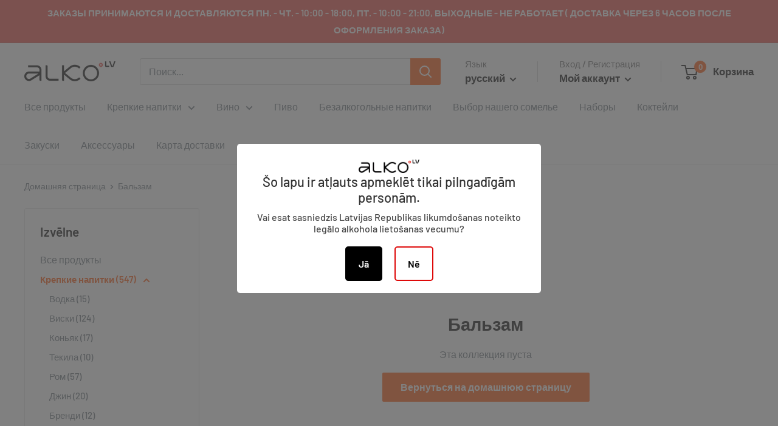

--- FILE ---
content_type: text/javascript; charset=utf-8
request_url: https://www.alko.lv/ru/cart/update.js
body_size: -52
content:
{"token":"hWN83ffUsq9bhJqP7WDRDF2Y?key=ba6121ef2eb7aacfa0dbdea01750faef","note":null,"attributes":{"language":"ru"},"original_total_price":0,"total_price":0,"total_discount":0,"total_weight":0.0,"item_count":0,"items":[],"requires_shipping":false,"currency":"EUR","items_subtotal_price":0,"cart_level_discount_applications":[],"discount_codes":[],"items_changelog":{"added":[]}}